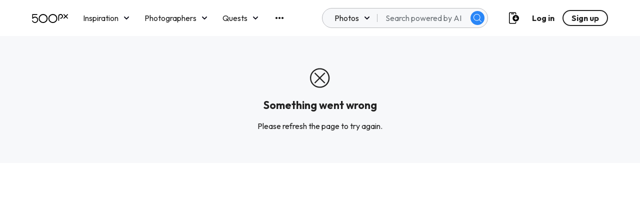

--- FILE ---
content_type: image/svg+xml
request_url: https://500px.com/staticV2/media/ErrorCircle.a59c637f.svg
body_size: 670
content:
<svg width="49" height="48" viewBox="0 0 49 48" fill="none" xmlns="http://www.w3.org/2000/svg">
<path fill-rule="evenodd" clip-rule="evenodd" d="M0 24C0 10.6 11 0 24 0C37.4 0 48 10.8 48.2 24C48.2 37.2 37.4 48 24.2 48H24C17.4 48 11.6 45.6 7 41C2.4 36.4 0 30.4 0 24ZM24 45.2C29.6 45.2 35 43 39 39C43 35 45.2 29.6 45.2 24C45.2 18.4 43 13 39 9C35 5 29.6 2.8 24 2.8C12.4 2.8 2.8 12.2 2.8 24C2.8 29.6 5 35 9 39C13 43 18.4 45.2 24 45.2ZM34.6 11.4C35.2 10.8 36 10.8 36.6 11.4C37.2 12 37.2 13 36.6 13.4L26 24L36.6 34.6C37.2 35.2 37.2 36 36.6 36.6C36.4 36.8 36 37 35.6 37C35.2 37 34.7999 36.8 34.6 36.6L24 26L13.4 36.6C13.2 36.8 12.8 37 12.4 37C12 37 11.6 36.8 11.4 36.6C10.8 36 10.8 35.2 11.4 34.6L22 24L11.4 13.4C10.8 12.8 10.8 12 11.4 11.4C12 10.8 12.8 10.8 13.4 11.4L24 22L34.6 11.4Z" fill="#222222"/>
</svg>
